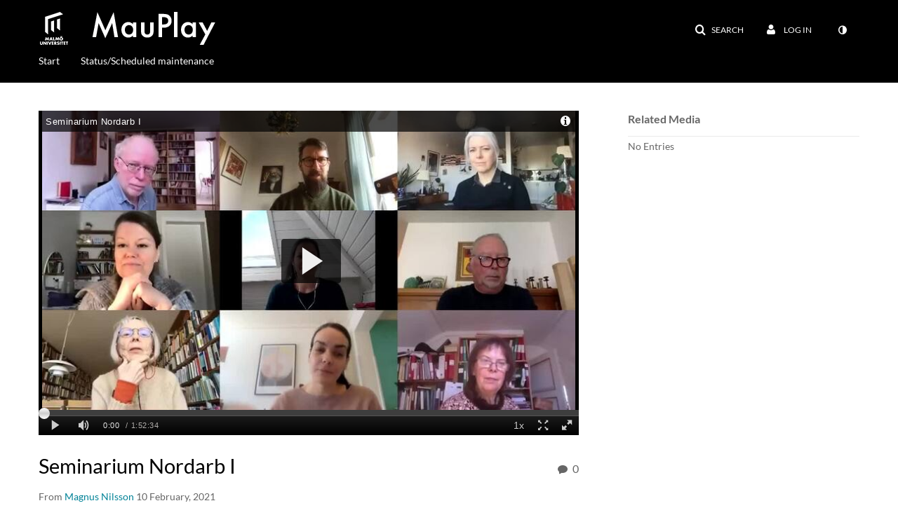

--- FILE ---
content_type: text/html; charset=UTF-8
request_url: https://play.mau.se/user/get-details?format=ajax&_=1768591303194
body_size: 66
content:
{"content":[{"target":"#userMobileMenuDisplayName, #userMenuDisplayName","action":"replace","content":"Log in"}],"script":"$(\"body\").trigger(\"userDetailsPopulated\");;$(\"meta[name=xsrf-ajax-nonce]\").attr(\"content\", \"[base64]\");;if (typeof KApps != \"undefined\" && typeof KApps.Accessibility != \"undefined\") {KApps.Accessibility.applySelectedMode();}"}

--- FILE ---
content_type: text/html; charset=UTF-8
request_url: https://play.mau.se/entry/sidebar/related/0_vqvxppvn?format=ajax&_=1768591303195
body_size: -20
content:
{"content":[{"target":"#target","action":"replace","content":"    No Entries"}],"script":"$(\"meta[name=xsrf-ajax-nonce]\").attr(\"content\", \"[base64]\");;if (typeof KApps != \"undefined\" && typeof KApps.Accessibility != \"undefined\") {KApps.Accessibility.applySelectedMode();}"}

--- FILE ---
content_type: text/html; charset=UTF-8
request_url: https://play.mau.se/default/entry/get-stats/id/0_vqvxppvn?format=ajax&_=1768591303196
body_size: 15
content:
{"script":"\n        $('#comments').removeClass('disabled').find('.stats-value').html('0');\n        $('#comments .screenreader-only').html('0 comments');\n    ;$(\"meta[name=xsrf-ajax-nonce]\").attr(\"content\", \"[base64]\");;if (typeof KApps != \"undefined\" && typeof KApps.Accessibility != \"undefined\") {KApps.Accessibility.applySelectedMode();}"}

--- FILE ---
content_type: text/html; charset=UTF-8
request_url: https://play.mau.se/default/entry/get-metadata/id/0_vqvxppvn?format=ajax&_=1768591303197
body_size: -24
content:
{"script":"$('#entry-metadata-msg').kmsEntryMetadataMssage('metadataReceived');$(\"meta[name=xsrf-ajax-nonce]\").attr(\"content\", \"[base64]\");;if (typeof KApps != \"undefined\" && typeof KApps.Accessibility != \"undefined\") {KApps.Accessibility.applySelectedMode();}"}

--- FILE ---
content_type: text/html; charset=UTF-8
request_url: https://play.mau.se/default/entry/get-tabs/id/0_vqvxppvn/categoryid/?format=ajax&_=1768591303199
body_size: 570
content:
{"content":[{"target":"#bottom_tabs","action":"prependFade","content":"<ul class=\"nav nav-tabs\" role=\"tablist\">\n\t<li class='active '  role=\"presentation\"><a class=\"comments-tab-tab\" id=\"comments-tab-tab\" data-id=\"comments-tab-tab\" data-original-title=\"Comments\" href=\"#comments-tab-pane\" aria-controls=\"comments-tab-pane\" data-toggle=\"tab\" role=\"tab\" aria-controls=\"comments-tab-pane\" aria-selected=\"true\" aria-label=\"Comments\">Comments<\/a><\/li>\n<li class='  hidden-desktop sidebar'  role=\"presentation\"><a class=\"related-tab-tab\" id=\"related-tab-tab\" data-id=\"related-tab-tab\" data-original-title=\"Related Media\" href=\"#related-tab-pane\" aria-controls=\"related-tab-pane\" data-toggle=\"tab\" role=\"tab\" aria-controls=\"related-tab-pane\" aria-selected=\"false\" aria-label=\"Related Media\">Related Media<\/a><\/li>\n<\/ul>\n"},{"target":"#bottom_tabs .tab-content","action":"prependFade","content":"<div id=\"comments-tab-pane\" class=\"tab-pane active \" role=\"tabpanel\" aria-labelledby=\"comments-tab-tab\"><span class=\"loadingMsg \"><\/span><script type=\"text\/javascript\">$(getAsyncContent('\/comments\/index\/index\/module\/default\/controller\/entry\/action\/get-tabs\/id\/0_vqvxppvn\/format\/ajax\/_\/1768591303199\/entryId\/0_vqvxppvn', '#comments-tab-pane', 'click', '#comments-tab-tab', '', 'small'));<\/script><\/div><script>$(function(){$(\"#comments-tab-tab\").trigger(\"click\")})<\/script> <div id=\"related-tab-pane\" class=\"tab-pane   hidden-desktop sidebar\" role=\"tabpanel\" aria-labelledby=\"related-tab-tab\"><span class=\"loadingMsg hidden\"><\/span><script type=\"text\/javascript\">$(getAsyncContent('\/related\/index\/index\/entryId\/0_vqvxppvn', '#related-tab-pane', 'click', '#related-tab-tab', '', 'small'));<\/script><\/div>"}],"script":"$('#entry-metadata-msg').kmsEntryMetadataMssage('tabsReceived');$('#bottom_tabs .tab-content .tab-pane').css('display','');$(\"meta[name=xsrf-ajax-nonce]\").attr(\"content\", \"[base64]\");;if (typeof KApps != \"undefined\" && typeof KApps.Accessibility != \"undefined\") {KApps.Accessibility.applySelectedMode();}"}

--- FILE ---
content_type: text/html; charset=UTF-8
request_url: https://play.mau.se/default/entry/resolve-actions/id/0_vqvxppvn?format=ajax&_=1768591303200
body_size: 67
content:
{"content":[{"target":"#entryCarousel .carousel-inner","action":"append","content":""}],"script":"$('.carousel-nav a[data-to]').kmsCarouselNavUpdate('#entryCarousel', []);$('#entryActions').removeClass('with-placeholders');$('body').trigger('entry-actions-resolved') ;$(\"meta[name=xsrf-ajax-nonce]\").attr(\"content\", \"[base64]\");;if (typeof KApps != \"undefined\" && typeof KApps.Accessibility != \"undefined\") {KApps.Accessibility.applySelectedMode();}"}

--- FILE ---
content_type: text/html; charset=UTF-8
request_url: https://play.mau.se/comments/index/index/module/default/controller/entry/action/get-tabs/id/0_vqvxppvn/format/ajax/_/1768591303199/entryId/0_vqvxppvn?format=ajax&_=1768591303201
body_size: 555
content:
{"content":[{"target":"#comments-tab-pane","action":"add","content":"<script>\n    var defaultCommentsText = \"Add a Comment\";\n    var defaultReplyText = \"Add a Reply\";\n<\/script>\n<div class=\"row-fluid no-space\">\n    \t     \t        <a id=\"add_comment\" class=\"btn text-right pull-right\" href=\"\/user\/login?ref=\/media\/t\/0_vqvxppvn\"><i class=\"icon icon-plus\"><\/i>&nbsp;Add a comment<\/a>\n\t    \t    <div class=\"row-fluid\" id='commentsWrapper'>\n\t        \t    <\/div>\n\t    \t    \t<script>\n\t\t\/\/ add a comment animation\/\/\n    \t$(\"#commentsbox\").on('focus',function() {\n        \t$(this).animate({\n            \twidth: '100%',\n            \theight: '80px'\n        \t}, \"slow\");\n        \t$('#add-comment').removeClass('hidden');\n    \t});\n\t<\/script>\n<\/div>\n"}],"script":"\n    startTimedCommentsListener();\n\n\t$(document).ready(function() {\n\t    \/\/ add a comment animation\/\/\n\t    $(\"#commentsbox\").focus(function() {\n\t        $(this).animate({\n\t            width: '100%',\n\t            height: '80px'\n\t        }, \"slow\");\n\t        $('#add-comment').removeClass('hidden');\n\n        try{\n            kdpEvaluateWrapper(\"{video.player.currentTime}\", updateCommentBoxCurrentTime);\n        }catch(e){}\n        try{\n            updateCommentBoxCurrentTime(kalturaPlayer.currentTime);\n        }catch(e){}\n        \/\/ start listening for registration of click onto timed comments\n    })});\n;$(\"meta[name=xsrf-ajax-nonce]\").attr(\"content\", \"[base64]\");;if (typeof KApps != \"undefined\" && typeof KApps.Accessibility != \"undefined\") {KApps.Accessibility.applySelectedMode();}"}

--- FILE ---
content_type: application/javascript
request_url: https://analytics.kltr.nordu.net/api_v3/index.php?service=stats&apiVersion=3.1&expiry=86400&clientTag=kwidget%3Av2.103&format=1&ignoreNull=1&action=collect&event:eventType=2&event:clientVer=2.103&event:currentPoint=0&event:duration=6754&event:eventTimestamp=1768591311213&event:isFirstInSession=false&event:objectType=KalturaStatsEvent&event:partnerId=326&event:sessionId=ef830cbd-2c51-2bf8-1e53-ce84c1e38ce4&event:uiconfId=23450374&event:seek=false&event:entryId=0_vqvxppvn&event:historyEvents=010000000000000000000000-1-1&event:widgetId=_326&event:applicationId=MediaSpace&event:referrer=https%253A%252F%252Fplay.mau.se%252Fmedia%252Ft%252F0_vqvxppvn&hasKanalony=true&ks=djJ8MzI2fO1b983y4MmwcZtZMjqppSLrg6UoARsXR6-LXscEa8FsZnRk7RVNJZf43n7ztJV8cs7eBl-pS5uWm8kfumACxA3EllkdWmWhPs76oqqWnKt2PeF3fH1JAEasCUplyy6A-Fbic7NICnm8AYphWdJWSeeBzaJBKvTIn2fgrvxe1RJEkIjtU35UjvVpiVI51s6ub__eBpaSK3NJp9ECdz-lBL1jEEc6mPKiurfNKgGDrHdKyoeH2WZw_HQtRtFh4FRT6zjyt_yOsSWRGmL99RKFX8SoH_wQtQrq292J-23PqQ6rDhin8MaBzVDDIjSziIen3eoj7LYqRwHUelXR32tAXAVA3JMlD679zQXU5uFTf-cUndHHcb9MYsKS5ZANVrukHLNNLKi4t0HqdQtipx1Z8EKGys_bN2f9rP5vLnUPH_KAN1ulmsCxm70u9A3QmLShqA%3D%3D&kalsig=bf2afa88c560263e52a6633dcdd1c012
body_size: -290
content:
{"time":1768591312.328,"viewEventsEnabled":true}

--- FILE ---
content_type: application/javascript
request_url: https://analytics.kltr.nordu.net/api_v3/index.php?service=stats&apiVersion=3.1&expiry=86400&clientTag=kwidget%3Av2.103&format=1&ignoreNull=1&action=collect&event:eventType=1&event:clientVer=2.103&event:currentPoint=0&event:duration=6754&event:eventTimestamp=1768591311917&event:isFirstInSession=false&event:objectType=KalturaStatsEvent&event:partnerId=326&event:sessionId=ef830cbd-2c51-2bf8-1e53-ce84c1e38ce4&event:uiconfId=23450374&event:seek=false&event:entryId=0_vqvxppvn&event:historyEvents=110000000000000000000000-2-2&event:widgetId=_326&event:applicationId=MediaSpace&event:referrer=https%253A%252F%252Fplay.mau.se%252Fmedia%252Ft%252F0_vqvxppvn&hasKanalony=true&ks=djJ8MzI2fO1b983y4MmwcZtZMjqppSLrg6UoARsXR6-LXscEa8FsZnRk7RVNJZf43n7ztJV8cs7eBl-pS5uWm8kfumACxA3EllkdWmWhPs76oqqWnKt2PeF3fH1JAEasCUplyy6A-Fbic7NICnm8AYphWdJWSeeBzaJBKvTIn2fgrvxe1RJEkIjtU35UjvVpiVI51s6ub__eBpaSK3NJp9ECdz-lBL1jEEc6mPKiurfNKgGDrHdKyoeH2WZw_HQtRtFh4FRT6zjyt_yOsSWRGmL99RKFX8SoH_wQtQrq292J-23PqQ6rDhin8MaBzVDDIjSziIen3eoj7LYqRwHUelXR32tAXAVA3JMlD679zQXU5uFTf-cUndHHcb9MYsKS5ZANVrukHLNNLKi4t0HqdQtipx1Z8EKGys_bN2f9rP5vLnUPH_KAN1ulmsCxm70u9A3QmLShqA%3D%3D&kalsig=d1270424a944db5f5f1c054ecde77bd6
body_size: -600
content:
{"time":1768591312.329,"viewEventsEnabled":true}

--- FILE ---
content_type: application/javascript
request_url: https://analytics.kltr.nordu.net/api_v3/index.php?service=analytics&apiVersion=3.1&expiry=86400&clientTag=kwidget%3Av2.103&format=1&ignoreNull=1&action=trackEvent&entryId=0_vqvxppvn&partnerId=326&eventType=1&sessionId=ef830cbd-2c51-2bf8-1e53-ce84c1e38ce4&eventIndex=1&bufferTime=0&actualBitrate=-1&flavorId=-1&referrer=https%3A%2F%2Fplay.mau.se%2Fmedia%2Ft%2F0_vqvxppvn&deliveryType=hls&sessionStartTime=null&uiConfId=23450374&clientVer=2.103&position=0&playbackType=vod&application=MediaSpace&ks=djJ8MzI2fO1b983y4MmwcZtZMjqppSLrg6UoARsXR6-LXscEa8FsZnRk7RVNJZf43n7ztJV8cs7eBl-pS5uWm8kfumACxA3EllkdWmWhPs76oqqWnKt2PeF3fH1JAEasCUplyy6A-Fbic7NICnm8AYphWdJWSeeBzaJBKvTIn2fgrvxe1RJEkIjtU35UjvVpiVI51s6ub__eBpaSK3NJp9ECdz-lBL1jEEc6mPKiurfNKgGDrHdKyoeH2WZw_HQtRtFh4FRT6zjyt_yOsSWRGmL99RKFX8SoH_wQtQrq292J-23PqQ6rDhin8MaBzVDDIjSziIen3eoj7LYqRwHUelXR32tAXAVA3JMlD679zQXU5uFTf-cUndHHcb9MYsKS5ZANVrukHLNNLKi4t0HqdQtipx1Z8EKGys_bN2f9rP5vLnUPH_KAN1ulmsCxm70u9A3QmLShqA%3D%3D&kalsig=622cc33aa231110923879683c8b1c8fd
body_size: -611
content:
{"time":1768591312.507,"viewEventsEnabled":true}